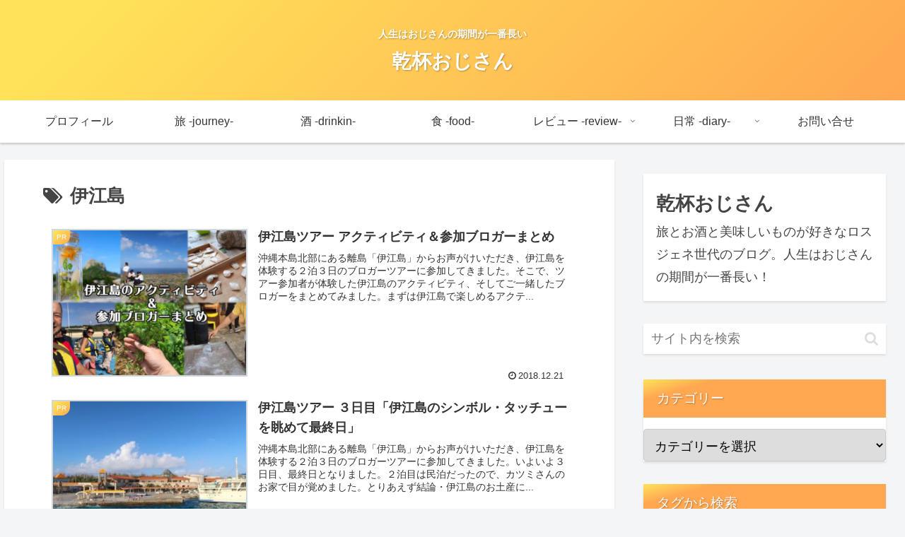

--- FILE ---
content_type: text/css
request_url: https://ogsan.me/wp-content/cache/wpfc-minified/fgjfurro/4knlz.css
body_size: 41
content:
@charset "UTF-8";
     @media screen and (max-width: 1023px){ } @media screen and (max-width: 834px){ } @media screen and (max-width: 480px){ }

--- FILE ---
content_type: application/javascript; charset=utf-8;
request_url: https://dalc.valuecommerce.com/app3?p=884956530&_s=https%3A%2F%2Fogsan.me%2Ftag%2Fiejima%2F&vf=iVBORw0KGgoAAAANSUhEUgAAAAMAAAADCAYAAABWKLW%2FAAAAMElEQVQYV2NkFGP4n5HRzHC5qYWBsXkF83%2F2EycYGqTMGBhzubr%2Bzzz3jWGORgMDAA87DnthVKMeAAAAAElFTkSuQmCC
body_size: 1125
content:
vc_linkswitch_callback({"t":"697e833d","r":"aX6DPQAEtewDinDLCooERAqKC5YCSA","ub":"aX6DPAAHg6gDinDLCooBbQqKBtiAog%3D%3D","vcid":"fKRMXWcFEiARAGZoAdUYurTtS1wYcvL4-6T3eokmk98","vcpub":"0.308716","shopping.yahoo.co.jp":{"a":"2821580","m":"2201292","g":"7f340d848a"},"p":884956530,"paypaymall.yahoo.co.jp":{"a":"2821580","m":"2201292","g":"7f340d848a"},"lp.ankerjapan.com":{"a":"2811827","m":"3397687","g":"c4abe0808a"},"s":3373386,"www.lenovo.com":{"a":"2680394","m":"218","g":"d6dddaafa7","sp":"cid%3Djp%3Aaffiliate%3Adsry7f"},"approach.yahoo.co.jp":{"a":"2821580","m":"2201292","g":"7f340d848a"},"paypaystep.yahoo.co.jp":{"a":"2821580","m":"2201292","g":"7f340d848a"},"www3.lenovo.com":{"a":"2680394","m":"218","g":"d6dddaafa7","sp":"cid%3Djp%3Aaffiliate%3Adsry7f"},"mini-shopping.yahoo.co.jp":{"a":"2821580","m":"2201292","g":"7f340d848a"},"shopap.lenovo.com":{"a":"2680394","m":"218","g":"d6dddaafa7","sp":"cid%3Djp%3Aaffiliate%3Adsry7f"},"shopping.geocities.jp":{"a":"2821580","m":"2201292","g":"7f340d848a"},"www.ankerjapan.com":{"a":"2811827","m":"3397687","g":"c4abe0808a"},"l":4})